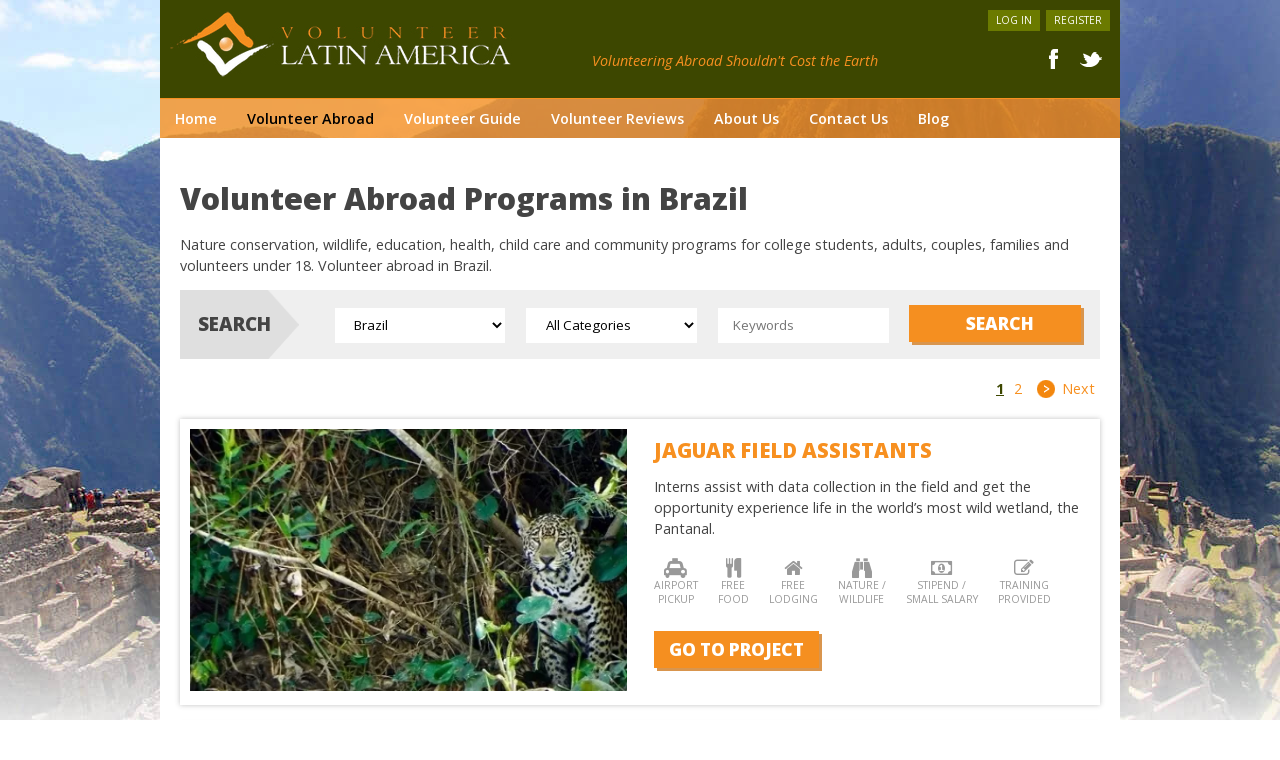

--- FILE ---
content_type: text/html; charset=ISO-8859-1*;
request_url: https://www.volunteerlatinamerica.com/volunteer-abroad/brazil/?p=1
body_size: 5184
content:
<!DOCTYPE HTML>
<html>
<head>
<meta charset="utf-8">
<title>Volunteering Abroad Programs in Brazil</title>
<meta name="viewport" content="width=device-width, initial-scale=1.0">
<meta name="description" content="Nature conservation, wildlife, education, health, child care and community programs for college students, adults, couples, families and volunteers under 18. Volunteer abroad in Brazil">
<meta name="keywords" content="volunteer, project, abroad, programs, wildlife, volunteers, nature, child, care, community, conservation, america, latin, work, education, volunteering, environmental, cheap, free">
<meta name="robots" content="index, follow, noydir, noodp, all" /><link href="/css/styles.css?id=2" rel="stylesheet" type="text/css" />
<link href="/css/search.css?i=1" rel="stylesheet" type="text/css" />
<link href="/css/registration.css?id=2" rel="stylesheet" type="text/css" />
<link href="/css/myaccount.css?id=2" rel="stylesheet" type="text/css" />
<link href="/css/css-forms.css" rel="stylesheet" type="text/css" media="screen" />
<link href="/css/css-cols.css" rel="stylesheet" type="text/css" media="screen" />
<link href="/images/ico.ico" rel="shortcut icon" />
<script type="text/javascript" src="/scripts/jquery-1.9.0.min.js"></script>
<script type="application/ld+json">
{
  "@context": "https://schema.org",
  "@type": "Organization",
  "name": "volunteerlatinamerica",
  "url": "https://www.volunteerlatinamerica.com/",
  "logo": "https://www.volunteerlatinamerica.com/images/logo.png",
  "sameAs": [
    "https://www.facebook.com/volunteerlatinamerica",
    "https://twitter.com/LatinVolunteer"
  ]
}
</script>
</head>

<body>
<div id="container">
 <header>
  <ul id="login">
   <li><a href="/myaccount/login" title="Log In">Log In</a></li>
   <li><a href="/register" title="Register">Register</a></li>
  
  </ul>
  <div id="logo"><a href="/" title="Volunteer Latin America home page"><img src="/images/logo.png" alt="Volunteer Latin America logo"></a></div>
  <p>Volunteering Abroad Shouldn't Cost the Earth</p>
  <ul id="social">
   <li><a href="http://www.facebook.com/volunteerlatinamerica" target="_blank" id="fb" title="Facebook">Facebook</a></li>
   <li><a href="http://www.twitter.com/LatinVolunteer" target="_blank" id="tw" title="Twitter">Twitter</a></li>
  </ul>
<div class="clear"></div>
</header>
 
<nav>
<a class="toggleMenu" href="#">&nbsp;&nbsp;&nbsp;Menu</a>
<ul class="nav">
<li><a href="/" title="Volunteer Latin America home page">Home</a></li>
<li class="selected"><a href="/volunteer-abroad" class="selected" title="Volunteer Abroad Free">Volunteer Abroad</a>
</li>
<li><a href="/volunteer-guide" title="Volunteer Latin America Guide">Volunteer Guide</a>
</li>
<li><a href="/volunteer-latin-america-reviews" title="Volunteer Reviews">Volunteer Reviews</a>
</li>
<li><a href="/about-us" title="About Us">About Us</a>
<ul><li><a href="/about-us/the-volunteer-latin-america-team/" title="The Volunteer Latin America Team">Meet the Team</a></li><li><a href="/about-us/mission/" title="Mission">Mission</a></li><li><a href="/about-us/how-it-works/" title="How it Works">How it Works</a></li><li><a href="/about-us/ethical-volunteering/" title="Ethical Volunteering">Ethical Volunteering</a></li><li><a href="/about-us/news/" title="Volunteer Latin America News">News</a></li></ul></li>
<li><a href="/contact-us" title="Contact us">Contact Us</a>
</li>
<li><a href="/blog" title="Volunteer Latin America Blog">Blog</a>
</li>
  </ul>
</nav><div id="main-content">
<h1>Volunteer Abroad Programs in Brazil</h1>
<p>Nature conservation, wildlife, education, health, child care and community programs for college students, adults, couples, families and volunteers under 18.&nbsp;Volunteer abroad in Brazil.</p><div id="search-results">
<div id="searchv2">
<p>Search</p>
<form action="/volunteer-abroad/brazil/?p=1" class="search-form" method="post">
	<select name="country" id="volunteercountry">
        <option value="">All Countries</option>
        <option value="argentina" >Argentina</option>
        <option value="belize" >Belize</option>
        <option value="bolivia" >Bolivia</option>
        <option value="brazil"  selected="selected">Brazil</option>
        <option value="chile" >Chile</option>
        <option value="colombia" >Colombia</option>
        <option value="costa-rica" >Costa Rica</option>
        <option value="ecuador" >Ecuador</option>
        <option value="el-salvador" >El Salvador</option>
        <option value="french-guiana" >French Guiana</option>
        <option value="guatemala" >Guatemala</option>
        <option value="guyana" >Guyana</option>
        <option value="honduras" >Honduras</option>
        <option value="mexico" >Mexico</option>
        <option value="nicaragua" >Nicaragua</option>
        <option value="panama" >Panama</option>
        <option value="paraguay" >Paraguay</option>
        <option value="peru" >Peru</option>
        <option value="suriname" >Suriname</option>
        <option value="uruguay" >Uruguay</option>
        <option value="venezuela" >Venezuela</option>
    </select>

		<select name="category" >
		  <option value="">All Categories</option>
          <option value="110">Administration & Office</option>
<option value="63">Advocacy & Human Rights</option>
<option value="101">Animals & Wildlife</option>
<option value="64">Arts & Culture</option>
<option value="111">Business & Finance</option>
<option value="112">Catering & Cooking</option>
<option value="67">Children & Youth</option>
<option value="68">Community Development</option>
<option value="65">Computers & Technology</option>
<option value="66">Construction & Maintenance</option>
<option value="69">Environment & Conservation</option>
<option value="70">Environmental Education</option>
<option value="71">Farming & Gardening</option>
<option value="72">Free Volunteering</option>
<option value="73">Health & Social Care</option>
<option value="74">Hospitality & Tourism</option>
<option value="75">Internships</option>
<option value="113">Marketing & Publicity</option>
<option value="114">Mind, Body & Spirit</option>
<option value="115">Miscellaneous</option>
<option value="76">Permaculture</option>
<option value="116">Photography & Video</option>
<option value="77">Project Management</option>
<option value="78">Projects for Under 18's</option>
<option value="117">Science & Research</option>
<option value="79">Sports & Adventure</option>
<option value="80">Sustainable Development</option>
<option value="81">Teaching & TEFL</option>
<option value="82">Voluntary Work & Spanish Classes</option>
<option value="118">Women's Issues</option>
</select>

<input type="text" name="search" placeholder="Keywords" value="" />
<input type="submit" name="searchsubmit" value="Search">
<div class="clear"></div>
</form>
</div><div class="listings clear"><div class="pagination clear"><p><a href='?p=1' class="current">1</a><a href='?p=2'>2</a><a href="?p=2" class="pag-next"><em>Next</em></a></p></div></div><div class="projectlist">
    <div class="left">
	 <picture>
  <source srcset="/webp/jaguar-field-assistants-500-300.webp" type="image/webp">
  <source srcset="/webp/jaguar-field-assistants-500-300.jpg" type="image/jpeg"> 
  <img src="/webp/jaguar-field-assistants-500-300.jpg" alt="Jaguar Field Assistants" title="Jaguar Field Assistants">
</picture>    </div>
    <div class="right">
	<h4><a href="/volunteer-abroad/brazil/jaguar-field-assistants">Jaguar Field Assistants</a></h4>
    <p>Interns assist with data collection in the field and get the opportunity experience life in the worldâ€™s most wild wetland, the Pantanal.</p>
    <ul>
<li><i class="fa fa-taxi" aria-hidden="true"></i>Airport<br />Pickup</li><li><i class="fa fa-cutlery" aria-hidden="true"></i>Free<br />Food</li><li><i class="fa fa-home" aria-hidden="true"></i>Free<br />Lodging</li><li><i class="fa fa-binoculars" aria-hidden="true"></i>Nature /<br />Wildlife</li><li><i class="fa fa-money" aria-hidden="true"></i>Stipend /<br />Small Salary</li><li><i class="fa fa-pencil-square-o" aria-hidden="true"></i>Training<br />Provided</li>    </ul>
	<a href="/volunteer-abroad/brazil/jaguar-field-assistants" class="home-button">Go to Project</a>
    </div>
    <div class="clear"></div>
</div>
<div class="projectlist">
    <div class="left">
	 <picture>
  <source srcset="/webp/biodiversity-research-and-wildlife-project-500-300.webp" type="image/webp">
  <source srcset="/webp/biodiversity-research-and-wildlife-project-500-300.jpg" type="image/jpeg"> 
  <img src="/webp/biodiversity-research-and-wildlife-project-500-300.jpg" alt="Biodiversity Research and Wildlife Release Center" title="Biodiversity Research and Wildlife Release Center">
</picture>    </div>
    <div class="right">
	<h4><a href="/volunteer-abroad/brazil/biodiversity-research-and-wildlife-project">Biodiversity Research and Wildlife Release Center</a></h4>
    <p>Come and volunteer with us so that we can conserve the Atlantic Rainforest and the wildlife within.</p>
    <ul>
<li><i class="fa fa-bicycle" aria-hidden="true"></i>Free-time<br />Activities</li><li><i class="fa fa-wifi" aria-hidden="true"></i>Internet<br />Access</li><li><i class="fa fa-binoculars" aria-hidden="true"></i>Nature /<br />Wildlife</li>    </ul>
	<a href="/volunteer-abroad/brazil/biodiversity-research-and-wildlife-project" class="home-button">Go to Project</a>
    </div>
    <div class="clear"></div>
</div>
<div class="projectlist">
    <div class="left">
	 <picture>
  <source srcset="/webp/volunteer-on-a-self-sustainable-eco-farm-short-term-500-300.webp" type="image/webp">
  <source srcset="/webp/volunteer-on-a-self-sustainable-eco-farm-short-term-500-300.jpg" type="image/jpeg"> 
  <img src="/webp/volunteer-on-a-self-sustainable-eco-farm-short-term-500-300.jpg" alt="Volunteer On A Sustainable Eco Farm (Short Term)" title="Volunteer On A Sustainable Eco Farm (Short Term)">
</picture>    </div>
    <div class="right">
	<h4><a href="/volunteer-abroad/brazil/volunteer-on-a-self-sustainable-eco-farm">Volunteer On A Sustainable Eco Farm (Short Term)</a></h4>
    <p>We offer volunteers an amazing and unique experience, helping us in all the different sustainable projects we run.</p>
    <ul>
<li><i class="fa fa-taxi" aria-hidden="true"></i>Airport<br />Pickup</li><li><i class="fa fa-car" aria-hidden="true"></i>Bus Station<br />Pickup</li><li><i class="fa fa-users" aria-hidden="true"></i>Families<br />Welcome</li><li><i class="fa fa-bicycle" aria-hidden="true"></i>Free-time<br />Activities</li><li><i class="fa fa-wifi" aria-hidden="true"></i>Internet<br />Access</li><li><i class="fa fa-binoculars" aria-hidden="true"></i>Nature /<br />Wildlife</li>    </ul>
	<a href="/volunteer-abroad/brazil/volunteer-on-a-self-sustainable-eco-farm" class="home-button">Go to Project</a>
    </div>
    <div class="clear"></div>
</div>
<div class="projectlist">
    <div class="left">
	 <picture>
  <source srcset="/webp/volunteer-in-paradise_-500-300.webp" type="image/webp">
  <source srcset="/webp/volunteer-in-paradise_-500-300.jpg" type="image/jpeg"> 
  <img src="/webp/volunteer-in-paradise_-500-300.jpg" alt="Volunteer in Paradise!" title="Volunteer in Paradise!">
</picture>    </div>
    <div class="right">
	<h4><a href="/volunteer-abroad/brazil/volunteer-in-paradise">Volunteer in Paradise!</a></h4>
    <p>Welcome to paradise! Corumbau is a small and remote fishing village, which is named one of Brazilâ€™s most beautiful beaches. We are looking for volunteers with a passion for sustainability.</p>
    <ul>
<li><i class="fa fa-credit-card" aria-hidden="true"></i>Free of<br />Charge</li><li><i class="fa fa-bicycle" aria-hidden="true"></i>Free-time<br />Activities</li><li><i class="fa fa-home" aria-hidden="true"></i>Free<br />Lodging</li><li><i class="fa fa-wifi" aria-hidden="true"></i>Internet<br />Access</li><li><i class="fa fa-binoculars" aria-hidden="true"></i>Nature /<br />Wildlife</li><li><i class="fa fa-money" aria-hidden="true"></i>Stipend /<br />Small Salary</li>    </ul>
	<a href="/volunteer-abroad/brazil/volunteer-in-paradise" class="home-button">Go to Project</a>
    </div>
    <div class="clear"></div>
</div>
<div class="projectlist">
    <div class="left">
	 <picture>
  <source srcset="/webp/long-term-volunteer-in-a-self-sustainable-farm-500-300.webp" type="image/webp">
  <source srcset="/webp/long-term-volunteer-in-a-self-sustainable-farm-500-300.jpg" type="image/jpeg"> 
  <img src="/webp/long-term-volunteer-in-a-self-sustainable-farm-500-300.jpg" alt="Long-term Volunteer On A Self-Sustainable Farm" title="Long-term Volunteer On A Self-Sustainable Farm">
</picture>    </div>
    <div class="right">
	<h4><a href="/volunteer-abroad/brazil/long-term-volunteer-in-a-self-sustainable-farm">Long-term Volunteer On A Self-Sustainable Farm</a></h4>
    <p>We offer volunteers an amazing and unique experience, helping us in all the different sustainable projects we run.</p>
    <ul>
<li><i class="fa fa-taxi" aria-hidden="true"></i>Airport<br />Pickup</li><li><i class="fa fa-credit-card" aria-hidden="true"></i>Free of<br />Charge</li><li><i class="fa fa-bicycle" aria-hidden="true"></i>Free-time<br />Activities</li><li><i class="fa fa-cutlery" aria-hidden="true"></i>Free<br />Food</li><li><i class="fa fa-home" aria-hidden="true"></i>Free<br />Lodging</li><li><i class="fa fa-wifi" aria-hidden="true"></i>Internet<br />Access</li>    </ul>
	<a href="/volunteer-abroad/brazil/long-term-volunteer-in-a-self-sustainable-farm" class="home-button">Go to Project</a>
    </div>
    <div class="clear"></div>
</div>
<div class="projectlist">
    <div class="left">
	 <picture>
  <source srcset="/webp/volunteer-at-jungle-lodge-500-300.webp" type="image/webp">
  <source srcset="/webp/volunteer-at-jungle-lodge-500-300.jpg" type="image/jpeg"> 
  <img src="/webp/volunteer-at-jungle-lodge-500-300.jpg" alt="Volunteer at Jungle Lodge" title="Volunteer at Jungle Lodge">
</picture>    </div>
    <div class="right">
	<h4><a href="/volunteer-abroad/brazil/volunteer-at-jungle-lodge">Volunteer at Jungle Lodge</a></h4>
    <p>We seek committed volunteers who want to experience an unforgettable time in an intact neo-tropical jungle. Volunteers can opt to take part in various activities and excursions.</p>
    <ul>
<li><i class="fa fa-bicycle" aria-hidden="true"></i>Free-time<br />Activities</li><li><i class="fa fa-cutlery" aria-hidden="true"></i>Free<br />Food</li><li><i class="fa fa-home" aria-hidden="true"></i>Free<br />Lodging</li><li><i class="fa fa-wifi" aria-hidden="true"></i>Internet<br />Access</li>    </ul>
	<a href="/volunteer-abroad/brazil/volunteer-at-jungle-lodge" class="home-button">Go to Project</a>
    </div>
    <div class="clear"></div>
</div>
<div class="projectlist">
    <div class="left">
	 <picture>
  <source srcset="/webp/teach-english-in-the-brazilian-pantanal-500-300.webp" type="image/webp">
  <source srcset="/webp/teach-english-in-the-brazilian-pantanal-500-300.jpg" type="image/jpeg"> 
  <img src="/webp/teach-english-in-the-brazilian-pantanal-500-300.jpg" alt="Teach English in the Brazilian Pantanal" title="Teach English in the Brazilian Pantanal">
</picture>    </div>
    <div class="right">
	<h4><a href="/volunteer-abroad/brazil/teach-english-in-the-brazilian-pantanal">Teach English in the Brazilian Pantanal</a></h4>
    <p>We are looking for volunteers to teach English in the local school. Get involved in jaguar conservation work in your free-time.</p>
    <ul>
<li><i class="fa fa-taxi" aria-hidden="true"></i>Airport<br />Pickup</li><li><i class="fa fa-credit-card" aria-hidden="true"></i>Free of<br />Charge</li><li><i class="fa fa-bicycle" aria-hidden="true"></i>Free-time<br />Activities</li><li><i class="fa fa-cutlery" aria-hidden="true"></i>Free<br />Food</li><li><i class="fa fa-home" aria-hidden="true"></i>Free<br />Lodging</li><li><i class="fa fa-binoculars" aria-hidden="true"></i>Nature /<br />Wildlife</li>    </ul>
	<a href="/volunteer-abroad/brazil/teach-english-in-the-brazilian-pantanal" class="home-button">Go to Project</a>
    </div>
    <div class="clear"></div>
</div>
<div class="projectlist">
    <div class="left">
	 <picture>
  <source srcset="/webp/english-program-volunteer-or-intern-500-300.webp" type="image/webp">
  <source srcset="/webp/english-program-volunteer-or-intern-500-300.jpg" type="image/jpeg"> 
  <img src="/webp/english-program-volunteer-or-intern-500-300.jpg" alt="English Program Volunteer or Intern" title="English Program Volunteer or Intern">
</picture>    </div>
    <div class="right">
	<h4><a href="/volunteer-abroad/brazil/english-program-volunteer-or-intern">English Program Volunteer or Intern</a></h4>
    <p>Responsibilities include developing the curriculum, creating new lessons plans, and teaching the classes.</p>
    <ul>
<li><i class="fa fa-mortar-board" aria-hidden="true"></i>Academic<br />Credit</li><li><i class="fa fa-taxi" aria-hidden="true"></i>Airport<br />Pickup</li><li><i class="fa fa-bicycle" aria-hidden="true"></i>Free-time<br />Activities</li><li><i class="fa fa-language" aria-hidden="true"></i>Portuguese<br />Classes</li><li><i class="fa fa-certificate" aria-hidden="true"></i>Volunteer<br />Certificate</li>    </ul>
	<a href="/volunteer-abroad/brazil/english-program-volunteer-or-intern" class="home-button">Go to Project</a>
    </div>
    <div class="clear"></div>
</div>
<div class="projectlist">
    <div class="left">
	 <picture>
  <source srcset="/webp/multiple-internship-and-volunteer-opportunities-500-300.webp" type="image/webp">
  <source srcset="/webp/multiple-internship-and-volunteer-opportunities-500-300.jpg" type="image/jpeg"> 
  <img src="/webp/multiple-internship-and-volunteer-opportunities-500-300.jpg" alt="Multiple Internship & Volunteer Opportunities" title="Multiple Internship & Volunteer Opportunities">
</picture>    </div>
    <div class="right">
	<h4><a href="/volunteer-abroad/brazil/multiple-internship-and-volunteer-opportunities">Multiple Internship & Volunteer Opportunities</a></h4>
    <p>Volunteer for a meaningful cause on the beautiful coast of Brazil! Help us with our community projects or work in our office.</p>
    <ul>
<li><i class="fa fa-mortar-board" aria-hidden="true"></i>Academic<br />Credit</li><li><i class="fa fa-taxi" aria-hidden="true"></i>Airport<br />Pickup</li><li><i class="fa fa-language" aria-hidden="true"></i>Portuguese<br />Classes</li><li><i class="fa fa-pencil-square-o" aria-hidden="true"></i>Training<br />Provided</li><li><i class="fa fa-certificate" aria-hidden="true"></i>Volunteer<br />Certificate</li>    </ul>
	<a href="/volunteer-abroad/brazil/multiple-internship-and-volunteer-opportunities" class="home-button">Go to Project</a>
    </div>
    <div class="clear"></div>
</div>
<div class="projectlist">
    <div class="left">
	 <picture>
  <source srcset="/webp/permaculture-lab-500-300.webp" type="image/webp">
  <source srcset="/webp/permaculture-lab-500-300.jpg" type="image/jpeg"> 
  <img src="/webp/permaculture-lab-500-300.jpg" alt="Permaculture Lab" title="Permaculture Lab">
</picture>    </div>
    <div class="right">
	<h4><a href="/volunteer-abroad/brazil/permaculture-lab">Permaculture Lab</a></h4>
    <p>Our intentional community does cultural events and Permaculture workshops. We are also involved with local community teaching and craftsmanship.</p>
    <ul>
<li><i class="fa fa-taxi" aria-hidden="true"></i>Airport<br />Pickup</li><li><i class="fa fa-users" aria-hidden="true"></i>Families<br />Welcome</li><li><i class="fa fa-bicycle" aria-hidden="true"></i>Free-time<br />Activities</li><li><i class="fa fa-wifi" aria-hidden="true"></i>Internet<br />Access</li><li><i class="fa fa-certificate" aria-hidden="true"></i>Volunteer<br />Certificate</li>    </ul>
	<a href="/volunteer-abroad/brazil/permaculture-lab" class="home-button">Go to Project</a>
    </div>
    <div class="clear"></div>
</div>
<div class="projectlist">
    <div class="left">
	 <picture>
  <source srcset="/webp/eco-farming-experience-500-300.webp" type="image/webp">
  <source srcset="/webp/eco-farming-experience-500-300.jpg" type="image/jpeg"> 
  <img src="/webp/eco-farming-experience-500-300.jpg" alt="Eco Farming and Permaculture Experience" title="Eco Farming and Permaculture Experience">
</picture>    </div>
    <div class="right">
	<h4><a href="/volunteer-abroad/brazil/eco-farming-experience">Eco Farming and Permaculture Experience</a></h4>
    <p>Hands-on experience in agroforestry, organic farming, bio construction and Permaculture living.</p>
    <ul>
<li><i class="fa fa-users" aria-hidden="true"></i>Families<br />Welcome</li><li><i class="fa fa-bicycle" aria-hidden="true"></i>Free-time<br />Activities</li><li><i class="fa fa-wifi" aria-hidden="true"></i>Internet<br />Access</li><li><i class="fa fa-binoculars" aria-hidden="true"></i>Nature /<br />Wildlife</li>    </ul>
	<a href="/volunteer-abroad/brazil/eco-farming-experience" class="home-button">Go to Project</a>
    </div>
    <div class="clear"></div>
</div>
<div class="projectlist">
    <div class="left">
	 <picture>
  <source srcset="/webp/ecotourism-volunteers-500-300.webp" type="image/webp">
  <source srcset="/webp/ecotourism-volunteers-500-300.jpg" type="image/jpeg"> 
  <img src="/webp/ecotourism-volunteers-500-300.jpg" alt="Ecotourism Volunteers" title="Ecotourism Volunteers">
</picture>    </div>
    <div class="right">
	<h4><a href="/volunteer-abroad/brazil/ecotourism-volunteers">Ecotourism Volunteers</a></h4>
    <p>We are looking for volunteers to help with the general running of the place, which includes cleaning, maintenance, gardening, green building, painting and creative projects.</p>
    <ul>
<li><i class="fa fa-credit-card" aria-hidden="true"></i>Free of<br />Charge</li><li><i class="fa fa-home" aria-hidden="true"></i>Free<br />Lodging</li><li><i class="fa fa-binoculars" aria-hidden="true"></i>Nature /<br />Wildlife</li>    </ul>
	<a href="/volunteer-abroad/brazil/ecotourism-volunteers" class="home-button">Go to Project</a>
    </div>
    <div class="clear"></div>
</div>
<div class="listings clear"><div class="pagination clear"><p><a href='?p=1' class="current">1</a><a href='?p=2'>2</a><a href="?p=2" class="pag-next"><em>Next</em></a></p></div></div></div>
<div id="left-col">
    <div class="clear"></div>
</div>

 
    <div class="clear"></div>
</div>
</div>
 <footer>
 <div id="footer">
 <div id="top"><a href="#container" class="smoothScroll" title="Back to top">Back to top <img src="/images/top-arrow.jpg" width="13" height="8" alt="Back to top"></a></div>
  <ul>
<li><a href="/language-schools" title="Submit Your Spanish Language School">Spanish Schools</a></li><li><a href="/voluntary-organisations" title="Post an Opportunity">Post an Opportunity</a></li><li><a href="/links" title="Links to other useful sites concerning volunteering and travel">Links</a></li><li><a href="/sitemap-html" title="View a full sitemap detailing all content on this website">Sitemap</a></li><li><a href="/study-abroad" title="Learn Spanish Abroad">Study Abroad</a></li><li><a href="/privacy-policy" title="Privacy Policy">Privacy Policy</a></li><li class="last"><a href="/terms-and-conditions" title="Terms and Conditions">Terms and Conditions</a></li>  </ul>

  <span>&copy; Copyright 2026 <a href="/" title="Volunteer Latin America">Volunteer Latin America</a></span>
  </div>
 </footer> 
<link href="//maxcdn.bootstrapcdn.com/font-awesome/4.2.0/css/font-awesome.min.css" rel="stylesheet">
<link href='https://fonts.googleapis.com/css?family=Open+Sans:400italic,400,800,700,600' rel='stylesheet' type='text/css'>
<script type="text/javascript" src="/js/smoothscroll.js"></script>
<script type="text/javascript" src="/js/script.js"></script>
<!-- Image upload CSS -->
<link rel="stylesheet" href="/css/bootstrap.min.css">
<script src='https://www.google.com/recaptcha/api.js' async defer></script>
<script src="/js/jquery-ui.js"></script>
<script src="/js/jquery.ui.touch-punch.min.js"></script>
<!-- Global site tag (gtag.js) - Google Analytics -->
<script async src="https://www.googletagmanager.com/gtag/js?id=UA-26306632-1"></script>
<script>
  window.dataLayer = window.dataLayer || [];
  function gtag(){dataLayer.push(arguments);}
  gtag('js', new Date());

  gtag('config', 'UA-53083266-1');
</script>

<div id="sc">
<!-- Start of StatCounter Code -->
<script type="text/javascript">
var sc_project=238779; 
</script>

<script type="text/javascript" src="https://www.statcounter.com/counter/counter.js"></script>
<!-- End of StatCounter Code -->
</div></body>
</html>

--- FILE ---
content_type: text/css
request_url: https://www.volunteerlatinamerica.com/css/styles.css?id=2
body_size: 5304
content:
@charset "utf-8";
/* CSS Document */

body {
	font-family: 'Open Sans', Arial, Helvetica, Tahoma, sans-serif;
	font-size: 90%;
	margin: 0;
	color: #444;
	background-image: url(../images/bg.jpg);
	background-repeat: no-repeat;
	background-position: center top;
}

select, input, textarea
{
	font-family: 'Open Sans', Arial, Helvetica, Tahoma, sans-serif;
}

p, td, #left-col li{
	line-height: 1.5em;
	clear: both;
}
#h1, #h1, strong {
	color: #222222;
}
h1 {
	font-size: 1.6em;
	margin: 0;
}

h2 {
	font-size: 1.4em;
	clear: both;
}
img {
	border: none;
}

header, footer, nav {
	display: block;
}
a{
	color: #f79020;
}
a:hover  {
	color: #444;
}

iframe#projects {
	border:none;
	width:100%;
	height:270px;
	overflow:hidden;
}

nav ul, footer ul, header ul, #right-col ul {
	margin: 0;
	padding: 0;
}
nav ul li, footer ul li, header ul li{
	list-style-type: none;
	float: left;
}
.clear {
	clear: both;
}

input.submit { border:0; padding:6px 12px; font-family:Helvetica, Arial, sans-serif; font-size:1.3em; font-weight:bold; color:#fff; -moz-border-radius:3px; -webkit-border-radius:3px; margin-bottom:10px; background-color:#3d4700; }

#container {
	width: 960px;
	margin: 0 auto;
/*	background-color: #fbfbfb;
	-webkit-box-shadow: 0px 0px 5px rgba(50, 50, 50, 0.75);
	-moz-box-shadow:    0px 0px 5px rgba(50, 50, 50, 0.75);
	box-shadow:         0px 0px 5px rgba(50, 50, 50, 0.75);*/
} 
header {
	width: 940px;
	background: #3d4700;
	border-bottom: 1px solid #f79020;
	color: #f79020;
	margin: 0;
	padding: 10px;
}
header #logo {
	float: left;
	height: 75px;
}
header ul#login, ul#social   {
	float: right;
	clear: right;
	margin-bottom: 10px;
}
header ul#login li {
	padding-left: 6px;
	font-size: 0.7em;
}

header ul#login li a {
	color: #fff;
	background-color:#6b7a00;
	text-transform:uppercase;
	display:block;
	width:auto;
	padding-left:8px;
	padding-right:8px;	
	overflow:hidden;
	height:18px;
	text-decoration:none;
	padding-top:3px;
	text-align:center;
}

header ul#login li a:hover {
	color: #fff;
	background-color:#fb921d;
}

ul#social li a {
	display:block;
	width:38px;
	height:37px;
	text-indent:-9999px;
}

ul#social li a#tw {
	background-image: url(/images/socialicons.png);
	background-repeat: repeat;
	background-position: center top;
	
}
ul#social li a#fb {
	background-image: url(/images/socialicons.png);
	background-repeat: repeat;
	background-position: left top;
}
ul#social li a#google {
	background-image: url(/images/socialicons.png);
	background-repeat: repeat;
	background-position: right top;
}

ul#social li a#tw:hover {
	background-position: center 37px;
}

ul#social li a#fb:hover {
	background-position: left 37px;
}

ul#social li a#skype:hover {
	background-position: right 37px;
}


header p {
	font-style: italic;
	float: left;
	clear: none;
	margin-top: 40px;
	margin-left: 80px;
	margin-bottom: 0;
	padding: 0px;
	font-weight: 400;
}


/* sticky menu */
#sticky_navigation_wrapper { width:100%; }
#sticky_navigation { width:920px; 
	padding: 0 20px; background-color: #000; border-top: 1px solid #f79020; z-index: 1000; }

/* end of sticky menu */

/* responsive menu styles */

nav .toggleMenu {
    display:  none;
	width: 100%;
    background: #000;
    padding: 10px 0;
    color: #fff;
	font-weight: bold;
}
nav a.toggleMenu {
	text-decoration: none;
	transition: all 0.3s ease-in-out;
	-moz-transition: all 0.3s ease-in-out;
	-webkit-transition: all 0.3s ease-in-out;
	-o-transition: all 0.3s ease-in-out;
}
nav a:hover.toggleMenu {
	color: #EF8031;
}
nav .nav {
	list-style: none;
	font-weight: 600;
	background-image: url(../images/navbg.png);
	background-repeat: repeat;
	background-position: center top;
	font-size:1em;
	display:block;
	height:39px;
}

nav .nav ul {
    list-style: none;
    width: 9em;
}
nav .nav a {
    padding: 10px 15px;
    color:#fff;
}
nav .nav li {
    position: relative;
}
nav .nav > li {
    float: left;
}
nav .nav > li > .parent {
    background-image: none;
    background-repeat: no-repeat;
    background-position: right;
}
nav .nav > li > a {
    display: block;
	text-decoration: none;
	color: #fff;
	transition: all 0.3s ease-in-out;
	-moz-transition: all 0.3s ease-in-out;
	-webkit-transition: all 0.3s ease-in-out;
	-o-transition: all 0.3s ease-in-out;
}
nav .nav > li > a:hover  {
	color: #000;
	
}
nav .nav > li > a.selected  {
	color: #000;
	
}
nav .nav li  ul {
    position: absolute;
    left: -9999px;
}
nav .nav > li.hover > ul {
    left: 0;
}
nav .nav li li.hover ul {
    left: 100%;
    top: 0;
}
nav .nav li li a {
	width: 140px;
	display: block;
	background: #fff;
	position: relative;
	z-index:100;
	border-top: 1px solid #eeeeee;
	color: #959595;
	transition: all 0.3s ease-in-out;
	-moz-transition: all 0.3s ease-in-out;
	-webkit-transition: all 0.3s ease-in-out;
	-o-transition: all 0.3s ease-in-out;
	text-decoration: none;
	font-size: 0.9em;
}
nav .nav li li a:hover {
	color: #f79020;
}

nav .nav li li li a {
    background:#249578;
    z-index:200;
    border-top: 1px solid #1d7a62;
}
nav .nav li ul {
	z-index: 100;
	width: 170px;
	-webkit-box-shadow: 0px 0px 5px rgba(50, 50, 50, 0.75);
	-moz-box-shadow:    0px 0px 5px rgba(50, 50, 50, 0.75);
	box-shadow:         0px 0px 5px rgba(50, 50, 50, 0.75);
}

nav .nav li li a:hover {
	color: #f79020;
}

/* home */

#home-content, #main-content {
	clear: both;
	/*
	-moz-user-select: none;
	-webkit-user-select: none;
	-ms-user-select: none; 
	-o-user-select: none;
	*/
}

#home-content #cols {
	width: 100%;
	clear:both;
	padding-top:50px;
}

#home-content .col3 {
	width: 32%;
	margin-right: 2%;
	float: left;
	overflow: hidden;
	background-color:#fff;
	color:#333;
	padding:0;
	-webkit-box-shadow: 0px 0px 5px rgba(50, 50, 50, 0.75);
	-moz-box-shadow:    0px 0px 5px rgba(50, 50, 50, 0.75);
	box-shadow:         0px 0px 5px rgba(50, 50, 50, 0.75);
	height:388px;
	margin-bottom: 20px;
}

#home-content #cols div div.inner
{
	padding:18px;
	display:block;
}

#home-content .col3.noshadow {
	-webkit-box-shadow: none;
	-moz-box-shadow:    none;
	box-shadow:         none;
	height: auto;
}

#home-content .col3.noshadow a.imagebox
{
	display:block;
	float:left;
	height:130px;
}

#home-content .col3.noshadow em
{
	font-style:normal;
	display:block;
}

#home-content .col3 .projects
{
	height:200px;
	overflow:hidden;
}


#home-content .col3 img {
	width: 100%;
	height: auto;
	margin:0 auto;
	padding:0;
	clear: both;
}

#home-content .col3.noshadow img {
	width: 72px;
	height: 72px;
	float:left;
	margin-right:10px;
	margin-bottom:40px;
	margin-top:5px;
}

#home-content .col3.noshadow div {
	border-bottom-width: 1px;
	border-bottom-style: solid;
	border-bottom-color: #bdbdbd;
	margin-top: 0px;
	margin-bottom: 15px;
	padding-bottom: 20px;
	clear:both;
}

#home-content .col3.noshadow div.inner {
	border:none;
}


#home-content #cols a
{
	text-decoration:none;
	font-weight:600;
}

#container #home-content #cols h2
{
	text-transform:uppercase;
	margin:0;
	margin-bottom:5px;
}

#container #home-content #cols h2 a
{
	font-weight: 800;
}

#home-content #cols p
{
	margin:0;
	padding:0;
	text-align:left;
}

a.home-button
{
	background-color:#f58f20;
	padding:7px;
	padding-left:15px;
	padding-right:15px;
	text-transform:uppercase;
	font-size:1.3em;
	font-weight:800;
	color:#fff;
	-webkit-box-shadow: 3px 3px 0px rgba(217, 149, 77, 1);
	-moz-box-shadow:    3px 3px 0px rgba(217, 149, 77, 1);
	box-shadow:         3px 3px 0px rgba(217, 149, 77, 1);
	margin-top:15px;
	clear:both;
	float:left;
	transition: all 0.3s ease-in-out;
	-moz-transition: all 0.3s ease-in-out;
	-webkit-transition: all 0.3s ease-in-out;
	-o-transition: all 0.3s ease-in-out;
	text-decoration:none;
}

a.home-button.green
{
	background-color:#6b7a00;
	-webkit-box-shadow: 3px 3px 0px rgba(61, 71, 0, 1);
	-moz-box-shadow:    3px 3px 0px rgba(61, 71, 0, 1);
	box-shadow:         3px 3px 0px rgba(61, 71, 0, 1);
}

#weblinks a.home-button {
	clear:none;
	margin-right:15px;
}

a.home-button:hover
{
	background-color:#3d4700;
	color:#fff;
}


input.home-button
{
	background-color:#f58f20;
	padding:7px;
	padding-left:15px;
	padding-right:15px;
	text-transform:uppercase;
	font-size:1.3em;
	font-weight:800;
	color:#fff;
	-webkit-box-shadow: 3px 3px 0px rgba(217, 149, 77, 1);
	-moz-box-shadow:    3px 3px 0px rgba(217, 149, 77, 1);
	box-shadow:         3px 3px 0px rgba(217, 149, 77, 1);
	margin-top:15px;
	clear:both;
	float:left;
	transition: all 0.3s ease-in-out;
	-moz-transition: all 0.3s ease-in-out;
	-webkit-transition: all 0.3s ease-in-out;
	-o-transition: all 0.3s ease-in-out;
	text-decoration:none;
	border:none;
}

input.home-button:hover
{
	background-color:#3d4700;
	color:#fff;
}

#home-content .col3 ul
{
	margin:0;
	margin-left:16px;
	padding:0;
	list-style-position: outside;
	list-style-image: url(/images/bullet.jpg);
}

#home-content .col3 li
{
	margin-bottom:3px;
}


#home-content .col2 {
	width: 66%;
	margin-right: 2%;
	float: left;
	overflow: hidden;
	background-color:#fff;
	color:#333;
	padding:0;
	padding-bottom:20px;
	height:auto;
	line-height:1.5em;
}

#home-content #cols .col2 p {
	margin-bottom:10px;
}

#container #home-content #cols a.home-button
{
	margin-top:5px;
}

#home-content #banner {
	clear:both;
	margin-top:60px;
}

#home-content #banner ul {
	width:32%;
	margin:0;
	padding:0;
	float: right;
	list-style-position: inside;
	list-style-type: none;
}

#home-content #banner ul li {
	margin-bottom:10px;
}

#home-content #banner ul li a {
	display:block;
	background-color:#f58f20;
	padding:20px;
	font-size:1.2em;
	color:#fff;
	text-decoration: none;
	font-weight: 600;
	background-image: url(../images/arrow-big.png);
	background-repeat: no-repeat;
	background-position: 95% center;
	transition: all 0.3s ease-in-out;
	-moz-transition: all 0.3s ease-in-out;
	-webkit-transition: all 0.3s ease-in-out;
	-o-transition: all 0.3s ease-in-out;
}

#home-content #banner ul li a:hover {
	background-color:#3d4700;
}

#home-content #banner ul li a strong {
	font-size:1.4em;
	color:#fff;
	text-decoration: none;
	font-weight: 800;
}

#home-content #banner h1 {
	width:55%;
	margin:0;
	padding:0;
	font-size:2.6em;
	color:#fff;
	text-shadow:0px 0px 10px #202020;
	float:left;
	line-height: 1.4em;
	font-weight: 800;
}


/* end home */


#main-content>h1 {
	padding: 40px 0 0 0;
	font-weight: 800;
	font-size: 2.1em;
	margin-bottom:15px;
	/*
	-moz-user-select: none;
	-webkit-user-select: none;
	-ms-user-select: none; 
	-o-user-select: none; 
	*/
}
#main-content h1 em {
	font-style: normal;
	font-size: 0.8em;
	clear:both;
	display:block;
}
/*
#page-heading a.rss-feed {
	width: 33px;
	height: 36px;
	background: url(/images/rss-feed-icon.jpg) 0 0;
	float: right;
	margin-top: 25px;
	transition: all 0.3s ease-in-out;
	-moz-transition: all 0.3s ease-in-out;
	-webkit-transition: all 0.3s ease-in-out;
	-o-transition: all 0.3s ease-in-out;
}
#page-heading a.rss-feed:hover {
	background: url(/images/rss-feed-icon-hover.jpg) 0 0;
}
*/
#main-content {
	padding: 0 20px 20px 20px;
	clear: both;
	background-color:#fff;
}
 #main-content p img {
	margin: 0 15px 5px 0;
}

#main-content p.underline {
	padding-bottom: 20px;
	border-bottom: 2px dotted #efefef;
}
#main-content #volunteer-title, #study-title {
	float: left;
}
#main-content #study-title {
	float: right;
}
#main-content #volunteer-title h2 a , #study-title h2 a{
	padding: 0 0 10px 0;
	font-weight: bold;
	text-decoration: none;
	font-size: 0.8em;
}
#main-content #volunteer-box, #study-box {
	width: 408px;
	background-color: #fff;
	border: 1px solid #efefef;
	padding: 20px;
}
#main-content h3 {
	padding: 10px 0;
	font-size: 1.1em;
	font-weight: bold;
}
#main-content .recent-boxes {
	width: 250px;
	background-color: #fff;
	border: 1px solid #efefef;
	padding: 20px;
	float: left;
}
#main-content .margin {
	margin: 0 21px;
}
#main-content .recent-boxes p {
	margin-top: 10px;
	margin-right: 0px;
	margin-bottom: 0px;
	margin-left: 0px;
}

#main-content .recent-boxes p.title {
	display: block;
	width: 100%;
	height: 42px;
	margin-top: 10px;
	margin-bottom: 5px;
}


/* pages2 styles */
#page-heading h3 {
	font-weight: normal;
	padding-top: 30px;
}
#main-content #leftcol ul, #main-content #leftcol ol
{
margin-left:30px;
clear:both;
}
#main-content #left-col .job-table #job-header {
	width: 100%;
	margin-bottom: 20px;
}

#main-content #left-col .job-table .title a {
	color:#FFF;
	text-decoration:none;
}

#main-content #left-col .job-table #job-header img {
	float: left;
	margin: 0 20px 20px 0;
}
#main-content #left-col .job-table #job-header a.contact-button {
	display: block;
	margin-top: 130px;
	float: left;
}
#main-content #left-col .job-table p {
	width: 100%;
	margin-top: 0;
	margin-right: 0;
	margin-bottom: 15px;
	margin-left: 0;
	clear: both;
	float: left;
}
#main-content #left-col .job-table p.overflow {
	width: 100%;
	height: 113px;
	overflow: hidden;
	margin-bottom: 15px;
}

#main-content #left-col .job-table strong {
	width: 30%;
	float: left;
}
#main-content #left-col .job-table br {
	display: none;
}
#main-content #left-col .job-table span {
	width: 70%;
	float: left;
}
#container #main-content #left-col img {
	padding: 1px;
	border: 2px solid #CCC;
}

/*
#main-content p  {
	text-align:justify;
}
*/

/* end of pages2 styles */


#main-content #left-col {
	width: 63%;
	float: left;
	/*
	-moz-user-select: none;
	-webkit-user-select: none;
	-ms-user-select: none; 
	-o-user-select: none; 
	*/
}

#main-content #left-col .job-table {
	width: 100%;
	margin-bottom: 0;
}
#main-content #left-col .job-table .title {
	color: #fff;
	background-color: #333300;
	font-weight: bold;
	padding: 10px;
	margin-bottom: 10px;
}
#main-content #left-col .job-table .left {
	width: 36%;
	float: left;
	margin: 2% 0;
}
#main-content #left-col .job-table .right {
	width: 58%;
	float: right;
	margin-top: 11px;
	margin-right: 0;
	margin-bottom: 25px;
	margin-left: 0;
}
#main-content #left-col .job-table .right p , #main-content #left-col .job-table .left p{
	margin-bottom: 17px;
	margin-top:0px;
}

#main-content #left-col #page-numbers {
	margin-top: 20px;
	text-align: center;
}
#main-content #left-col .job-table p em {
	height: 115px;
	display: block;
	font-style: normal;
	overflow: hidden;
}

#main-content #left-col #page-numbers ul {
	list-style-type: none;
}
#main-content #left-col #page-numbers a li, #main-content #left-col #page-numbers a li a:active {
	list-style-type: none;
	float: left;
	height: 20px;
	background-color: #ff9966;
	color: #fff;
	margin-right: 5px;
	padding: 10px;
}
#main-content #left-col #page-numbers  a:hover li {
	background-color: #ff893b;
}
#main-content #left-col.faq ul {
	list-style-type: none;
	margin-top: 0px;
	margin-right: 0px;
	margin-bottom: 45px;
	margin-left: 0px;
	width: 100%;
	float: left;
	border-bottom-width: 2px;
	border-bottom-style: solid;
	border-bottom-color: #f4f4f4;
	padding-top: 0px;
	padding-right: 0px;
	padding-bottom: 30px;
	padding-left: 0px;
}
#main-content .faq ul li      {
	float: left;
	width: 42%;
	clear: none;
	padding: 2%;
	margin-top: 0px;
	margin-right: 2%;
	margin-bottom: 2%;
	margin-left: 0;
	color: #828282;
}
#main-content .faq ul li  {
	text-align: right;
	border: 1px solid #f4f4f4;
}
#main-content #left-col.faq ul li a{
	background-image: url(/images/faqs.jpg);
	background-repeat: no-repeat;
	background-position: left center;
	padding-left: 25px;
	text-decoration: none;
	height: 18px;
	width: 70%;
	display: block;
	float: left;
	text-align: left;
	color: #222222;
}
#main-content #left-col.faq ul li a:hover {
	background-image: url(/images/faqs-over.jpg);
	color: #F79020;
}

#main-content #left-col.faq .faqs {
	clear: both;
	padding-top: 35px;
	border-top-width: 1px;
	border-top-style: dotted;
	border-top-color: #cccccc;
	margin-top: 40px;
}

#main-content #left-col .faqtop a {
	background-image: url(/images/arrow-black.jpg);
	background-repeat: no-repeat;
	background-position: center center;
	display: block;
	height: 20px;
	width: 20px;
	text-decoration: none;
}

#main-content #left-col .faqtop a:hover {
	background-image: url(/images/arrow-black-over.jpg);
}

#main-content #left-col p.faqtop {
	text-align: right;
	padding-top: 30px;
	margin-bottom: 45px;
	float: right;
	clear: both;
}




#main-content a.more-button, a.contact-button {
	color: #fff;
	text-decoration: none;
	font-size: 0.9em;
	background-color: #ff893b;
	padding: 5px 15px;
	font-weight: bold;
}
#main-content a.more-button:hover, a.contact-button:hover {
	text-decoration: underline;
}
#main-content #right-col {
	width: 30%;
	float: right;
	padding: 5px 20px 20px 20px;
	border-left: 1px solid #efefef;
	margin: 0 0 150px 0;
	
}

#main-content #right-col img {
	margin-top: 20px;
}

#main-content #right-col #search h3 {
	margin: 0;
	font-size: 1.2em;
	font-weight: normal;
	line-height: 1.4em;
}
#main-content #right-col #search input, #main-content #right-col #search submit, #main-content #right-col select {
	width: 98%;
	height: 40px;
	border: 1px solid #efefef;
	background-color: #fff;
	margin-top: 10px;
	margin-right: 0;
	margin-bottom: 10px;
	margin-left: 0;
	padding-left: 2%;
}

#main-content #right-col #search .searchsubmit {
	background-color: #333300;
	border: none;
	color: #fff;

}

/* login button */

#left-col #wbdform #loginbutton {
	background-color: #333300;
	border: none;
	color: #fff;
	height: 40px;
	margin: 10px 0;
}


/* end of login button */

#regouter {
	position:absolute;
	width:280px;
	background-image: url(/images/search-cover-bg-white.png);
	background-repeat: repeat;
	background-position: left top;
	margin-top: 50px;
	padding: 50px 0 90px 0;
}

#regoverlay {
	width:245px;
	background-image: url(/images/search-cover-bg.png);
	background-repeat: repeat;
	background-position: left top;
	-webkit-border-radius: 6px;
	-moz-border-radius: 6px;
	border-radius: 6px;
	border: 6px solid #fecc87;
	margin-left: 0px;
	padding:20px 10px 10px 10px;
	font-size:1.5em;
	color:#fff;
}
#regoverlay p { 
	text-align:center;
	margin-top:0;
}

#regoverlay a { 
	color:#fff;
}

#regoverlay .contact-button {
	color:#fe970e;
	background-color:#FFF;
	text-transform:uppercase;
	font-weight:bold;
	font-size:1.1em;
}

#regoverlay em {
	font-size:0.8em;
	font-style:normal;
}

#main-content #right-col li {
	list-style-type: none;
	border-bottom-width: 1px;
	margin: 0;
	padding: 10px 0;
	font-size: 0.9em;
	border-bottom-style: solid;
	border-bottom-color: #efefef;
}
#main-content #right-col ul li a {
	color: #F18030;
	text-decoration: none;
}
#main-content #right-col ul li a:hover {
	color: #7e7e7e;
}

.linkList { clear:both; margin-bottom:35px; }
.linkList .image{width:33%;overflow:hidden;float:left;margin-right:3%; }
.linkList .image img{width:100%;height:auto;box-sizing:border-box; margin-bottom:8px;}
.linkList .details{width:64%;float:left;font-size:.95em}
.linkList .details a {font-size:1.05em; font-weight:bold; }
.linkList .details p {margin-top:0; text-align:left!important; }

@media screen and (max-width: 500px)
{
.linkList .image{width:100%;float:none;margin-right:0}
.linkList .details{width:100%;float:none;}
}

footer {
	width:100%;
	background-color:#dfdfdf;
	clear: both;
	
}


#footer {
	width: 960px;
	color: #666;
	margin-left:auto;
	margin-right:auto;
	margin-top: 0;
	margin-bottom: 0;
	padding-top: 15px;
	font-size:0.9em;
}
#footer ul li {
	margin-bottom: 30px;
	margin-right: 10px;
	padding-right: 10px;
	border-right-width: 1px;
	border-right-style: solid;
	border-right-color: #CCC;
	padding-top: 0px;
	padding-bottom: 0px;
}

#footer ul li.last {
	border:none;
}

#footer a {
	color: #666;
	text-decoration: none;
}
#footer ul li a:hover {
	color: #f79020;
}
#footer #top {
	float: right;
}
#footer #top a {
	color: #333;
	font-weight: bold;
	text-decoration: none;
}
#footer #top a img {
	padding-left: 10px;
	margin-bottom: 2px;
}
#footer span {
	display: block;
	clear: both;
	padding-bottom: 15px;
}


#sc {
	display: none;
}

.pagination a.pag-next em, .pagination a.pag-prev em
{
	font-style:normal;
}	


/* responsive styles */
@media screen and (max-width: 960px)
{

#container, #footer, header {
	width:100%;
}

#main-content
{
	padding-left:2%;
	width:98%;
}

#main-content #left-col .job-table .right {
	width: 54%;
}

#home-content #cols {
	font-size:0.9em;

}	

nav .nav {
	height:auto;
}
}


/* responsive styles */
@media screen and (max-width: 850px)
{
	
#home-content #cols .col2, #home-content #cols .col3 {
	width: 100%;
	margin:0;
	float: left;
	clear:both;
	-webkit-box-shadow: none;
	-moz-box-shadow:   none;
	box-shadow:        none;

}	

#home-content .col3 .projects
{
		height:auto;
}
	
#main-content
{
	padding:1%;
	width:98%;
}	
	
#home-content #banner
{

	margin-left:10px;
	margin-right:10px;
	margin-top:20px;
	font-size:0.5em;
}

#home-content #banner ul li a strong, #main-content #right-col {
	display:none;	
}


	
.pagination a.pag-next em, .pagination a.pag-prev em
{
	display:none;	
}	
	
p {
	margin-top: 0;
	line-height: normal;
}
#main-content #left-col p {
	margin: 0 0 10px 0;
	padding: 0;
}
#container {
	width: 100%;
}
header {
	width: 100%;
	padding: 0;
	text-align: center;
}
header p {
	margin: 0 0 10px 0;
}
nav  .nav > li > .parent {
	background-image: url("images/downArrow.png");
	}
    .active {
        display: block;
    }
	nav .nav {
     background:  #959595;
	}
	nav .nav li ul {
	-webkit-box-shadow: none;
	-moz-box-shadow:   none;
	box-shadow:        none;
}
    nav .nav > li {
        float: none;
    border-top: 1px solid #eeeeee;
    }
    nav .nav > li > .parent {
        background-position: 95% 50%;
    }
   nav  .nav li li .parent {
        background-image: url("images/downArrow.png");
        background-repeat: no-repeat;
        background-position: 95% 50%;
    }
    nav .nav ul {
        display: block;
        width: 100%;
    }
   nav .nav > li.hover > ul , .nav li li.hover ul {
        position: static;
    }
nav .nav li  {
	width: auto;
	float: none;
}
	nav .nav li ul  {
	width: 100%;
}
	nav .nav li li a  {
	width: 100%;
}
	

.theme-default {
	display: none;
}
#main-content #volunteer-title, #main-content #study-title {
	width: 48%;
}
#main-content #volunteer-title #volunteer-box img, #main-content #study-title #study-box img {
	width: 95%;
	height: auto;
	padding: 10px;
}
#main-content #volunteer-title #volunteer-box p, #study-title #study-box p {
	padding: 5px 10px;
}
#main-content #volunteer-box, #main-content #study-box {
	width: 100%;
	float: left;
	padding: 0;
}
#main-content .recent-boxes p {
	padding: 5px 10px;
}
#main-content .recent-boxes p.title {
	margin: 0;
}
#main-content .recent-boxes {
	width: 32.3%;
	padding: 0;
}
#main-content .recent-boxes img {
	width: 93%;
	padding: 10px;
}
#page-heading {
	width: 100%;
	height: auto;
	padding: 0;
	padding-top: 10px;
}	
#page-heading h1 {
	padding: 10px 0;
}
#page-heading h2 {
	padding: 0 10px;
}
#page-heading a.rss-feed {
	margin-right: 10px;
}
#main-content #left-col .job-table {
	margin-bottom: 40px;
}
#main-content #left-col .job-table .title {
	width: 95%;
}

#main-content #left-col .job-table .left, #main-content #left-col .job-table .right, #main-content #left-col .job-table .right p , #main-content #left-col .job-table .left p {
	margin: 0;
	padding: 0;
}
#main-content #left-col .job-table .right p , #main-content #left-col .job-table .left p{
	margin-bottom: 10px;
}
#main-content #left-col .job-table strong, #main-content #left-col .job-table span {
	width: auto;
	float: none;
}
#main-content #left-col .job-table br {
	display: block;
}
#main-content #right-col input, .select {
	margin-left: 10px;
}
#main-content #right-col select {
	margin-left: 0;
}


footer {
	width: 100%;
	padding: 20px 0;
}
#main-content .margin {
	margin: 0 1%;
}
#main-content a.more-button {
	margin-left: 10px;
}


header #logo, ul#login, ul#social, header p {
	float: none;
	clear: none;
}

header #logo {
	height: auto;
}

header p {
	font-size:0.8em;
}

header #logo img {
	width: 70%;
	margin: 10px 15%;
}
header ul#login {
	margin: 10px 5px 0 0;
}
header ul#social {
	width: 120px;
	margin: 0 auto 10px auto;
}
#page-heading h1 {
	margin-left: 10px;
}
#main-content #left-col .job-table .left, #main-content #left-col .job-table .right {
	width: 100%;
	float: none;
	padding: 10px 0 0 0;
}
#main-content #left-col .job-table .left img {
	text-align: center;
	width: auto;
}
nav, #main-content #volunteer-title, #main-content #study-title, #main-content #volunteer-box, #main-content #study-box, #main-content .recent-boxes, #main-content #left-col,  #main-content #right-col, footer {
	width: 100%;
}
#main-content #volunteer-box {
	margin-bottom: 20px;
}
#main-content img {
	padding-bottom: 10px;
}

nav ul, .theme-default, #page-heading a.rss-feed, #right-col #recent-projects  {
	display: none;
}

#main-content p.underline {
	padding-bottom: 10px;
}
#main-content p, #main-content h2, #main-content h3, #main-content #volunteer-title h2, #main-content #study-title h2 {
	padding: 0 5px 10px 5px;
	margin: 20px 0 10px 0;
}
#main-content #volunteer-title, #main-content #study-title, #main-content #volunteer-box, #main-content #study-box, #main-content .recent-boxes {
	padding: 20px 0;
}

#main-content .margin {
	margin: 0;
}
#main-content #volunteer-title #volunteer-box img, #main-content #study-title #study-box img, #main-content .recent-boxes img {
	width: 90%;
	margin: 0 5%;
	padding: 0;
}
#main-content .recent-boxes img {
	padding: 0 0 10px 0;
}
#main-content #volunteer-title, #main-content #study-title {
	float: none;
}
#main-content #volunteer-box, #study-box {
	height: auto;
}
#main-content .recent-boxes {
	margin-bottom: 10px;
}
#main-content .recent-boxes a.more-button, #main-content #left-col .right a.more-button {
	margin-left: 0;
}
#main-content .recent-boxes p {
	padding: 0 10px;
}
#main-content #left-col .job-table #job-header {
	text-align: center;
}
#main-content #left-col .job-table #job-header img {
	float: none;
}
#main-content #left-col .job-table #job-header a.contact-button {
	margin-top: 10px;
	width: 90%;
}
#footer {
	width:100%;
	text-align: center;
	padding: 0;
	margin:0;
}
#footer ul {
	width: 100%;
	margin:0;
	padding:0;
}
#footer ul li {
	margin:0;
	padding:0;
	padding-left:10px;
	float:left;
	clear:both;
	border:none;
}
#footer span {
	margin:0;
	padding:0;
	padding-top:15px;
}

#main-content #left-col ul li {
	width: 95%;
	margin: 0 0 10px 0;
}
#main-content #right-col {
	float: none;
	padding: 0;
	border-left: none;
	margin-top: 0;
}



}


--- FILE ---
content_type: text/css
request_url: https://www.volunteerlatinamerica.com/css/search.css?i=1
body_size: 903
content:
#searchv2 {
	width:98%;
	background-color:#efefef;
	background-image: url(/images/search-projects.png);
	background-repeat: no-repeat;
	background-position: left center;
	padding:1.6% 0 1.6% 2%;
	min-height:39px;
}

#searchv2 p {
	float:left;
	width:15%;
	font-weight:800;
	text-transform:uppercase;
	padding:5px 0 0 0;
	margin:0;
	font-size:1.3em;
}


#searchv2 form {
	width:85%;
	float:left;
}

#searchv2 form select, #searchv2 form input {
	width:22.5%;
	margin:0 2% 0 0;
	height:37px;
	border:1px solid #efefef;
	background-color: #fff;
	padding-left:2%;
	box-sizing:border-box;
}

#main-content #searchv2 input[type=submit] {
	background-color:#f58f20;
	border: none;
	color: #fff;
	text-transform:uppercase;
	font-size:1.2em;
	font-weight:800;
	color:#fff;
	-webkit-box-shadow: 3px 3px 0px rgba(217, 149, 77, 1);
	-moz-box-shadow:    3px 3px 0px rgba(217, 149, 77, 1);
	box-shadow:         3px 3px 0px rgba(217, 149, 77, 1);
	transition: all 0.3s ease-in-out;
	-moz-transition: all 0.3s ease-in-out;
	-webkit-transition: all 0.3s ease-in-out;
	-o-transition: all 0.3s ease-in-out;
	cursor:pointer;
}

#main-content #searchv2 input[type=submit]:hover {
	-webkit-box-shadow: none;
	-moz-box-shadow:    none;
	box-shadow:         none;
	transition: none;
	-moz-transition: none;
	-webkit-transition: none;
	-o-transition: none;
}

@media screen and (max-width: 800px)
{
#searchv2 {
	background-image: none;
}

#searchv2 p {
	display:none;
}

#searchv2 form {
	width:100%;
	float:none;
}

}

@media screen and (max-width: 600px)
{
#searchv2 form select, #searchv2 form input {
	width:47%;
}

#main-content #searchv2 input[type=submit] {
	margin-top:10px;
}
}


.projectlist {
	width:100%;
	box-sizing:border-box;
	padding:10px;
	margin-bottom:20px;
	background-color:#FFF;
	display:block;
	clear:both;
	-webkit-box-shadow: 0px 0px 5px rgba(50, 50, 50, 0.3);
	-moz-box-shadow:    0px 0px 5px rgba(50, 50, 50, 0.3);
	box-shadow:         0px 0px 5px rgba(50, 50, 50, 0.3);
}

.projectlist .left,.projectlist .right {
	width:48.5%;
	float:left;
}

.projectlist .right {
	margin-left:3%;
	padding-top:10px;
}

.projectlist .left img {
	width:100%;
	height:auto;
}

.projectlist .home-button {
	font-size:1.2em;
	margin-bottom:20px;
}

.projectlist h4 {
	font-size:1.41em;
	font-weight:800;
	text-transform:uppercase;
	line-height:1.1em;
	margin:0 0 15px 0;
	padding:0;
}

.projectlist h4 a {
	text-decoration:none;
}

.projectlist p {
	margin:0 !important;
	padding:0 0 5px 0!important;
}

.projectlist ul {
	width:100%;
	margin:5px 0 0 0;
	padding:0;
	list-style:none;
	text-transform:uppercase;
	font-size:0.72em;
	color:#999;
	text-align:center
}

.projectlist li i {
	font-size:1.9em;
	display:block;
}

.projectlist li {
	float:left;
	margin:10px 20px 10px 0;
}


@media screen and (max-width: 600px)
{
.projectlist .left,.projectlist .right {
	width:100%;
	float:none;
	margin-left:0;
}
}

--- FILE ---
content_type: text/css
request_url: https://www.volunteerlatinamerica.com/css/registration.css?id=2
body_size: 865
content:
#registration {
	width:100%;
	color:#444;
	font-size:1.05em;
}

#registration ul {
	margin:0;
	padding:10px 0 0 0;
	list-style:none;
	text-indent:none;
}

#registration ul.tabs {
	width:50%;
	text-transform:uppercase;
	color:#444;
	text-align:center;
	font-weight:900;
}

@media screen and (max-width: 800px)
{
#registration ul.tabs {
	width:100%;
}	
}

#registration ul.tabs li {
	float:left;
	margin:0 2% 0 0;
	padding:14px 0;
	border:solid 2px #444;
	width:48%;
	box-sizing:border-box;
	list-style:none;
	clear:none;
	cursor:pointer;
	height:55px;
	font-size:1.1em;
}


#registration ul.tabs li em {
	width:20px;
	height:20px;
	display:none;
	transform: rotate(45deg);
	margin:0 auto;
	background-color:#444;
}

#registration ul.tabs li.active em {
	display:block;
}

#registration ul.tabs li.active, #registration ul.tabs li:hover {
	background-color:#444;
	color:#fff;
}

#registration .twocol {
	padding:30px 0;
	text-align:center;
}

#registration .twocol strong {
	background-color:#f0f0f0;
	display:block;
	width:100%;
	font-weight:700;
	line-height:1.8em;
	color:#444;
	padding:5px 0 15px 0;
	margin-bottom:10px;
	font-size:1.2em;
}

#registration .twocol strong em {
	display:block;
	font-style:normal;
	font-size:2.5em;
	font-weight:900;
}

#registration .twocol .box {
	padding:0 0 20px 0;
	background-color:#fafafa;
	margin-bottom:30px!important;
}

#registration .twocol .box ul {
	margin-bottom:10px;
}

#registration .twocol .box li {
	margin:0 5% 10px 5%;
	padding:0 0 10px 0;
	border-bottom:solid 1px #e9e9e9;
	width:90%;
}

#registration .twocol .box span a {
	display:block;
	font-size:0.9em;
	font-style:italic;
	text-decoration:none;
}

#registration .twocol .box a.home-button {
	width:90%;
	margin:15px 5% 5px 5%;
	box-sizing:border-box;
}

#registration #paytypes {
	width:100%;
	padding:5% 0;
	box-sizing:border-box;
	background-color:#f0f0f0;
	text-align:center;
}

#registration #paytypes span {
	width:100%;
	padding:0;
	display:block;
	margin-top:20px;
}

#registration #paytypes span img {
	margin:0 5px;
}

#registerform form {
	background-color:#fafafa;
	padding:2% 0 2% 2%;
	width:98%;
}

#registerform ul.tabs {
	margin:0;
	padding:0;
	width:100%;
}

#registerform ul.tabs li {
	padding:10px;
	margin:0 2% 30px 0;
	border:solid 1px #444;
	width:49%;
	float:left;
	list-style:none;
	box-sizing:border-box;
	text-align:center;
	font-weight:800;
	font-size:1.2em;
	text-transform:uppercase;
	height:45px;
}

#registerform ul.tabs li:nth-child(2) {
	margin-right:0;
}


#registerform ul.tabs li em {
	width:20px;
	height:20px;
	display:block;
	transform: rotate(45deg);
	margin:0 auto;
	background-color:#444;
}

#registerform ul.tabs li.active, #registration ul.tabs li:hover {
	background-color:#444;
	color:#fff;
}


@media screen and (max-width: 715px)
{
#registerform ul.tabs li {
	font-size:1.1em;
}
#registerform ul.tabs li span {
	display:block;
}
}

@media screen and (max-width: 600px)
{
#registerform form {
	padding:2%;
	width:96%;
}
}

@media screen and (max-width: 550px)
{
#registerform ul.tabs li {
	height:68px;
}
#registerform ul.tabs li span {
	height:45px;
}

}



--- FILE ---
content_type: text/css
request_url: https://www.volunteerlatinamerica.com/css/myaccount.css?id=2
body_size: 804
content:
#myaccount {
	width:100%;
	color:#444;
	font-size:1em;
}

#myaccount ul {
	margin:0;
	padding:10px 0 0 0;
	list-style:none;
	text-indent:none;
}

#myaccount ul.tabs,#myaccount a.tabs {
	width:100%;
	text-transform:uppercase;
	color:#444;
	text-align:center;
	font-weight:900;
	text-decoration:none;
}

@media screen and (max-width: 800px)
{
#myaccount ul.tabs {
	width:100%;
}	
}


#myaccount ul.tabs li,#myaccount a.tabs {
	float:left;
	margin:0 2% 0 0;
	padding:14px 0;
	border:solid 2px #444;
	width:31%;
	box-sizing:border-box;
	list-style:none;
	clear:none;
	cursor:pointer;
	height:55px;
	font-size:1.1em;
}


#myaccount ul.tabs li em, #myaccount a.tabs em {
	width:20px;
	height:20px;
	display:none;
	transform: rotate(45deg);
	margin:0 auto;
	background-color:#444;
}

#myaccount ul.tabs li.active em, #myaccount a.tabs.active em {
	display:block;
}

#myaccount ul.tabs li.active, #myaccount ul.tabs li:hover, #myaccount a.tabs.active, #myaccount a.tabs:hover {
	background-color:#444;
	color:#fff;
}

#myaccount .tabpanel {
	padding-top:40px;
	clear:both;
	display:none;
}

#myaccount .tabpanel.profile,#myaccount .tabpanel.project1,#myaccount .tabpanel.project2 {
	display:block;
}


#myaccount .history .panel {
	border:solid 2px #ececec;
	clear:both;
	margin-bottom:10px;
	padding:3%;
	width:94%;
}

#myaccount .history .panel span {
	display:block;
	float:left;
}

#myaccount .history .panel span:nth-child(1)  {
	width:22%;
	margin-right:3%;
	text-align:right;
}

#myaccount .history .panel span:nth-child(2)  {
	width:75%
}


#registerform form {
	background-color:#fafafa;
	padding:2% 0 2% 2%;
	width:98%;
}

#registerform ul.tabs {
	margin:0;
	padding:0;
	width:100%;
}

#registerform ul.tabs li {
	padding:10px;
	margin:0 2% 30px 0;
	border:solid 1px #444;
	width:49%;
	float:left;
	list-style:none;
	box-sizing:border-box;
	text-align:center;
	font-weight:800;
	font-size:1.2em;
	text-transform:uppercase;
	height:45px;
}

#registerform ul.tabs li:nth-child(2) {
	margin-right:0;
}


#registerform ul.tabs li em {
	width:20px;
	height:20px;
	display:block;
	transform: rotate(45deg);
	margin:0 auto;
	background-color:#444;
}

#registerform ul.tabs li.active, #myaccount ul.tabs li:hover {
	background-color:#444;
	color:#fff;
}


@media screen and (max-width: 715px)
{
#registerform ul.tabs li {
	font-size:1.1em;
}
#registerform ul.tabs li span {
	display:block;
}
}

@media screen and (max-width: 600px)
{
#registerform form {
	padding:2%;
	width:96%;
}
}

@media screen and (max-width: 550px)
{
#registerform ul.tabs li {
	height:68px;
}
#registerform ul.tabs li span {
	height:45px;
}

}

#membertable td {
	width:50%;
	padding:4px;
	vertical-align:top;
}

#membertable td em {
	color:#F00;
	font-style:normal;
}




--- FILE ---
content_type: text/css
request_url: https://www.volunteerlatinamerica.com/css/css-forms.css
body_size: 1407
content:
@charset "utf-8";

/* #wbdforms */

/* #submit - update bg colour */
#wbdform input.submit { border:0; padding:6px 12px; font-family:Helvetica, Arial, sans-serif; font-size:1.3em; font-weight:bold; color:#fff; -moz-border-radius:3px; -webkit-border-radius:3px; margin-top:10px }

#wbdform {
	float:left;
	clear:both;
	width:96%;
	padding-top: 0px;
	margin: 0px;
}

#wbdform img
{
border:none;
margin:0px;
padding:0px;
width:100%;
max-width:200px;
}



#wbdform p{
	padding-top:10px;
	clear:both;
	color: #333;
	margin: 0px;
}
#wbdform ul, #wbdform li {
	margin: 0px;
	padding: 0px;
	list-style-type: none;
	background-image: none;
}

#wbdform span.labels {
	width:35%;
	float:left;
	text-align:right;
	font-weight:normal;
	float:left;
	clear:both;
	font-size: 0.9em;
	padding-top: 6px;
	padding-right: 0;
	padding-bottom: 6px;
	padding-left: 0;
}

#wbdform label.checkText { float:none; font-weight:normal; width:inherit; padding-right:3px; }
#wbdform span.inputs span.tip {
	color:#4c4c4c;
	font-size:0.7em;
	clear:left;
	float:none;
	padding-top: 3px;
	padding-right: 0;
	padding-bottom: 3;
	padding-left: 0;
}
#wbdform span.inputs {
	float:right;
	width:60%;
}

#wbdform span.inputs span { display:block; padding-top:6px; float:left; clear:left; }

#wbdform input.text {
	border:1px solid #b3b3b3;
	float:left;
	margin-right:5px;
	padding-top: 6px;
	padding-right: 2%;
	padding-bottom: 6px;
	padding-left: 2%;
}
#wbdform select {
	width:182px;
	padding: 3px;
	margin: 0;
	border:1px solid #b3b3b3;
}
#wbdform textarea { padding:6px; border:1px solid #b3b3b3; }

#wbdform input.wide,#wbdform textarea.wide {
	width:96%;
}
#wbdform .err  {	background-color: #FDD; }

#wbdform label.err{
	color: #C00;
	background-color: #fff;
}

#wbdform .star
{
	font-weight: bold;
	color: #C00;
}

span.inputs .error { font-size:.8em; color:red; clear:both; float:none; background-image:url(icon-error-sm.gif); background-repeat:no-repeat; background-position:left center; padding:6px 0 4px 15px; }

/* ERROR / CONF MESSAGE */

#wbdform  ul#output {
	-moz-box-sizing: border-box;
    -webkit-box-sizing: border-box;
    box-sizing: border-box;
	width:100%;
	background-color:#f1d8da;
	margin: 20px 0 20px 0;
	border:1px solid #EAC6C9;
	color: #333;
	padding: 4% 4% 4% 50px;
	background-image: none;
}

#wbdform #output.conf {
	background-color:#cfebcd;
	border-color: #A7DAA3;
	color: #49A442;
}

#wbdform ul#output li   {
	margin-bottom: 3px;
	background-image: none;
	list-style-position: inside;
	list-style-image: none;
	list-style-type: none;
	font-size: 0.9em;
}

#wbdform ul#output li strong {
	font-size: 1.2em;
	font-weight: bold;
	display: block;
	margin: 0 0 4% -30px;
	color:#C00;
}

#wbdform ul#output.conf li strong {
	color: #49A442;
}

#wbdform ul#output li strong i {
	width:30px;
}

/* END ERROR / CONF MESSAGE */

#wbdform h2 {
	font-size: 1.6em;
	padding-bottom: 20px;
	clear: both;
	float: left;
}
#wbdform h3 {
/*	font-family: 'Oswald', sans-serif; */
	font-size: 1.4em;
	width: 100%;
/*
border-bottom-width: 1px;
	border-bottom-style: solid;
	border-bottom-color: #E9E9E9;
*/
margin-bottom: 10px;
	padding-bottom: 5px;
	clear: both;
	margin-top: 25px;
	float: left;
	background-image: none;
	margin-right: 0px;
	margin-left: 0px;
	padding-top: 0px;
	padding-right: 0px;
	padding-left: 0px;
	font-weight: bold;
	text-transform: capitalize;
	color:#000;
}
#wbdform .field31 {
	visibility: hidden;
	margin: 0px;
	padding: 0px;
}
.red
{
 color:#F00;
}

#wbdform input.text.readonly
{
	color:#999;
	border-color:#E0E0E0;
}

.pagination p { text-align: right; padding: 5px 0; }
.pagination a { padding: 5px; text-decoration:none; }
.pagination a.pag-next { background: transparent url(/forms/pagination/arrow-active.png) no-repeat left center; padding-left: 25px; margin-left: 10px; }
.pagination a.pag-next:hover { background-image: url(/forms/pagination/arrow-hover.png) }
.pagination a.pag-prev { background: transparent url(/forms/pagination/arrow-active-prev.png) no-repeat right center; padding-right: 25px; margin-right: 10px; }
.pagination a.pag-prev:hover { background-image: url(/forms/pagination/arrow-hover-prev.png) }
.pagination a.current { color: #3d4700; font-weight:bold; text-decoration:underline }

--- FILE ---
content_type: text/css
request_url: https://www.volunteerlatinamerica.com/css/css-cols.css
body_size: 753
content:

/* COLS */

.onethreecol {
	clear:both;
	padding:60px 0;
}

.onethreecol .box:nth-of-type(odd) {
	width:23%;
	margin-right:2%;
	float:left;
}

.onethreecol .box:nth-of-type(odd) img {
	max-width:100%;
	height:auto;
}

.onethreecol .box:nth-of-type(even) {
	width:75%;
	float:right;
}

.onecol .box {
	width:100%;
	margin:0 auto;
}

@media screen and (max-width: 800px)
{
.onecol .box {
	width:100%;
}
}


.threeonecol {
	clear:both;
	padding:60px 0;
}

.threeonecol .box:nth-of-type(even) img {
	max-width:100%;
	height:auto;
	margin-bottom:10px;
	clear:both;
}

.threeonecol .box:nth-of-type(odd) {
	width:75%;
	float:left;
}

.threeonecol .box:nth-of-type(even) {
	width:23%;
	margin-left:2%;
	float:right;
}




.twocol {
	clear:both;
}

.twocol .box {
	width:49%;
	float:left;
}

.twocol .box img {
	max-width:100%;
	height:auto;
}

.twocol .box:nth-of-type(even) {
	margin-left:2%;
}

@media screen and (max-width: 500px)
{
.twocol .box {
	width:100%!important;
	float:left;
	margin:0!important;
}
}




.twoonecol {
	clear:both;
}

.twoonecol .box:nth-child(1) {
	width:66%;
	float:left;
}

.twoonecol .box:nth-child(2) {
	width:32%;
	float:left;
	margin-left:2%;
	text-align:left;
}


.twoonecol .box img {
	max-width:100%;
	height:auto;
}

@media screen and (max-width: 500px)
{
.twoonecol .box {
	width:100%!important;
	float:left;
	margin:0!important;
}
}



.onetwocol {
	clear:both;
}

.onetwocol .box:nth-child(2) {
	width:66%;
	float:left;
	text-align:left;
}

.onetwocol .box:nth-child(1) {
	width:30%;
	float:left;
	margin-right:4%;

}


.onetwocol .box img {
	max-width:100%;
	height:auto;
}

@media screen and (max-width: 500px)
{
.onetwocol .box {
	width:100%!important;
	float:left;
	margin:0!important;
}
}


.threecol  {
	clear:both;
	margin-bottom:30px;
}

.threecol .box {
	width:32%;
	float:left;
	overflow:hidden;
}

.threecol .box img {
	max-width:100%;
}

.threecol div.box:nth-child(3n+2) {
	margin:0 2%;
}


@media screen and (max-width: 960px)
{
.threecol .box {
	width:49%;
	float:left;
}

.threecol div.box:nth-child(3n+2) {
	margin:0;
}

.threecol div.box:nth-child(2n+2) {
	margin:0 0 0 2%;
}

}

@media screen and (max-width: 500px)
{
.threecol .box {
	width:100%;
	float:left;
}

.threecol div.box:nth-child(3n+2),.threecol div.box:nth-child(2n+2) {
	margin:0;
}
}



.fourcol, .fourcol.static  {
	clear:both;
}

.fourcol .box,.fourcol.static .box {
	width:23.5%;
	float:left;
	margin-right:2%
}

.fourcol .box img,.fourcol.static .box img {
	max-width:100%;
	height:auto;
}


.fourcol>div.box:nth-child(4n+4),.fourcol.static>div.box:nth-child(4n+4) {
	margin-right:0;
}



@media screen and (max-width: 800px)
{
.fourcol .box {
	margin:inherit 0 inherit 0!important;
	width:47%!important;
}

.fourcol .box:nth-of-type(even) {
	margin-left:2%;
}
}

@media screen and (max-width: 400px)
{
.fourcol .box {
	width:100%!important;
	margin:inherit 0 inherit 0!important;
}
.fourcol .box:nth-of-type(even) {
	margin-left:0;
}
}


.fivecol  {
	clear:both;
	margin-bottom:30px;
}

.fivecol .box {
	width:18%;
	float:left;
	overflow:hidden;
	margin-right:2.1%;
}

.fivecol .box:nth-child(5) {
	margin-right:0;
}


.fivecol .box img {
	max-width:100%;
}





.sixcol  {
	clear:both;
}

.sixcol .box {
	width:15%;
	float:left;
	margin:0 2% 0 0;
	overflow:hidden;
}

.sixcol .box img {
	max-width:100%;
	height:auto;
}


.sixcol>div.box:nth-child(6n+6) {
	margin-right:0;
}


@media screen and (max-width: 800px)
{

.sixcol .box {
	width:32%;
	float:left;
	margin-right:2%
}

.sixcol>div.box:nth-child(3n+3) {
	margin-right:0!important;
}

}

@media screen and (max-width: 500px)
{

.sixcol .box {
	width:49%;
	float:left;
	margin-right:2%
}

.sixcol>div.box:nth-child(2n+2) {
	margin-right:0!important;
}

}

/* END COLS */


--- FILE ---
content_type: application/javascript
request_url: https://www.volunteerlatinamerica.com/js/script.js
body_size: 563
content:
var ww=document.body.clientWidth;$(document).ready(function(){$(".tabs li").click(function(){$(".tabs li").attr("class",""),$(".tabs li em").hide(),$(this).attr("class","active"),$(".tabs li:nth-child("+($(".tabs li").index(this)+1)+") em").show();var e=$(".tabs li").index(this);$(".tabpanel").hide(),$(".tabpanel:eq("+e+")").show()}),$(".nav li a").each(function(){0<$(this).next().length&&$(this).addClass("parent")}),$(".toggleMenu").click(function(e){e.preventDefault(),$(this).toggleClass("active"),$(".nav").toggle()}),adjustMenu(),$("#studycountry").change(function(){var e=$("#studycountry option:selected").val();$(".search-form").attr("action","/study-abroad/"+e)}),$("#volunteercountry").change(function(){var e=$("#volunteercountry option:selected").val();$(".search-form").attr("action","/volunteer-abroad/"+e)})}),$(window).bind("resize orientationchange",function(){ww=document.body.clientWidth,adjustMenu()});var adjustMenu=function(){ww<850?($(".toggleMenu").css("display","inline-block"),$(".toggleMenu").hasClass("active")?$(".nav").show():$(".nav").hide(),$(".nav li").unbind("mouseenter mouseleave"),$(".nav li a.parent").unbind("click").bind("click",function(e){e.preventDefault(),$(this).parent("li").toggleClass("hover")})):850<=ww&&($(".toggleMenu").css("display","none"),$(".nav").show(),$(".nav li").removeClass("hover"),$(".nav li a").unbind("click"),$(".nav li").unbind("mouseenter mouseleave").bind("mouseenter mouseleave",function(){$(this).toggleClass("hover")}))};